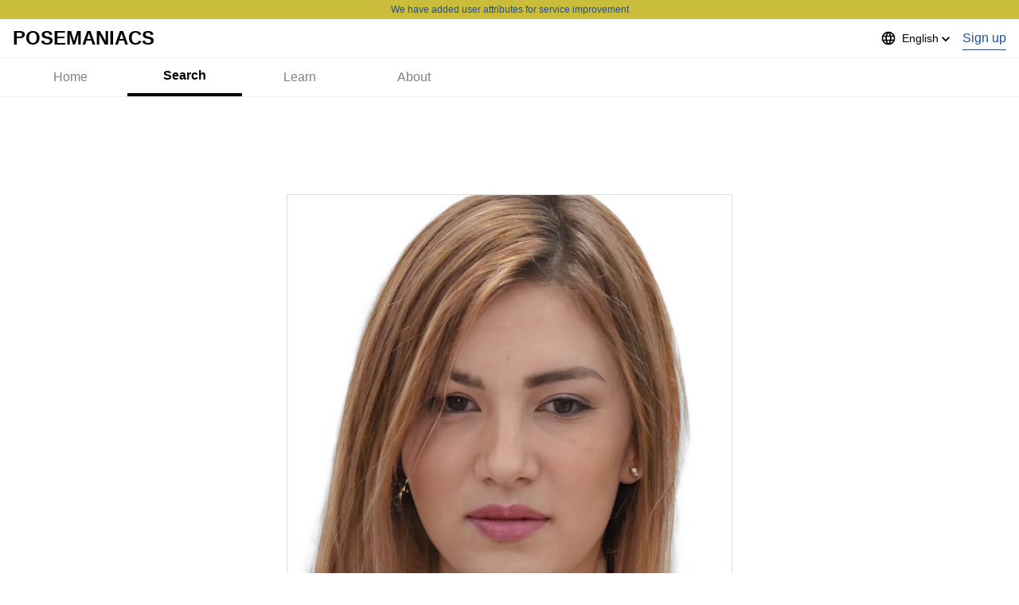

--- FILE ---
content_type: text/html; charset=utf-8
request_url: https://www.google.com/recaptcha/api2/aframe
body_size: 269
content:
<!DOCTYPE HTML><html><head><meta http-equiv="content-type" content="text/html; charset=UTF-8"></head><body><script nonce="KMiXp57jVVUrNAkZI-Qsqg">/** Anti-fraud and anti-abuse applications only. See google.com/recaptcha */ try{var clients={'sodar':'https://pagead2.googlesyndication.com/pagead/sodar?'};window.addEventListener("message",function(a){try{if(a.source===window.parent){var b=JSON.parse(a.data);var c=clients[b['id']];if(c){var d=document.createElement('img');d.src=c+b['params']+'&rc='+(localStorage.getItem("rc::a")?sessionStorage.getItem("rc::b"):"");window.document.body.appendChild(d);sessionStorage.setItem("rc::e",parseInt(sessionStorage.getItem("rc::e")||0)+1);localStorage.setItem("rc::h",'1768935631678');}}}catch(b){}});window.parent.postMessage("_grecaptcha_ready", "*");}catch(b){}</script></body></html>

--- FILE ---
content_type: application/javascript; charset=utf-8
request_url: https://www.posemaniacs.com/_next/static/chunks/6613-9095d141a2d87b83.js
body_size: 4628
content:
"use strict";(self.webpackChunk_N_E=self.webpackChunk_N_E||[]).push([[6613],{73109:function(e,t,n){var r=n(59499),a=n(95627),s=n.n(a),i=n(36794),c=n(86753),l=n(86010),o=n(67294),u=n(19464),m=n(32495),x=n(13125),d=n(16554),f=n(85893),h={styles:(0,f.jsx)(s(),{id:"4186900717",children:["@media (min-width:".concat(c.kk,"px){.jsx-4186900717{width:calc(100% + ").concat(2*c.Ui.xxxxxl,"px);margin:0 -").concat(c.Ki.xxxxxl,";padding:0 ").concat(c.Ki.xxxxxl,";}}")]}),className:"jsx-4186900717"},p={styles:(0,f.jsx)(s(),{id:"4241167886",children:[".jsx-4241167886{position:relative;}"]}),className:"jsx-4241167886"},b={styles:(0,f.jsx)(s(),{id:"1021822149",children:[".jsx-1021822149{-ms-overflow-style:none;-webkit-scrollbar-width:none;-moz-scrollbar-width:none;-ms-scrollbar-width:none;scrollbar-width:none;}",".jsx-1021822149::-webkit-scrollbar{display:none;}"]}),className:"jsx-1021822149"},j={styles:(0,f.jsx)(s(),{id:"4085491290",children:[".jsx-4085491290{margin:0 ".concat(c.Ki.sm,";}")]}),className:"jsx-4085491290"},g={styles:(0,f.jsx)(s(),{id:"2493228620",children:[".jsx-2493228620:last-child{position:relative;}",".jsx-2493228620::after{position:absolute;content:'';top:0;left:100%;width:".concat(c.Ki.md,";height:1px;}")]}),className:"jsx-2493228620"};function v(){var e=(0,o.useContext)(i.$8),t=e.isFirstItemVisible,n=e.scrollPrev;return t?null:(0,f.jsxs)(x.Z,{align:"center",className:(0,l.Z)(w.className,y.className,(0,r.Z)({},O.className,t)),onClick:function(){return n()},children:[(0,f.jsx)("div",{className:"m-auto",children:(0,f.jsx)(u.I,{})}),y.styles]})}function N(){var e=(0,o.useContext)(i.$8),t=e.isLastItemVisible,n=e.scrollNext;return t?null:(0,f.jsxs)(x.Z,{className:(0,l.Z)(w.className,Z.className,(0,r.Z)({},O.className,t)),onClick:function(){return n()},children:[(0,f.jsx)("div",{className:"m-auto",children:(0,f.jsx)(m.U,{})}),Z.styles]})}var w={styles:(0,f.jsx)(s(),{id:"2393703883",children:[".jsx-2393703883{position:absolute;top:calc(50% - ".concat(c.Ki.lg,");height:").concat(c.Ki.xxxl," !important;width:").concat(c.Ki.xxxl," !important;margin:auto;cursor:pointer;z-index:").concat(c.KN.horizontalListArray,";opacity:0.8;border-radius:").concat(c.wU.regular,";border:1px solid ").concat(c.Q2.base.border.medium,";background-color:").concat(c.Q2.base.background.main,";}")]}),className:"jsx-2393703883"},y={styles:(0,f.jsx)(s(),{id:"3293673734",children:[".jsx-3293673734{left:-".concat(c.Ki.xxxl,";}")]}),className:"jsx-3293673734"},Z={styles:(0,f.jsx)(s(),{id:"3477504921",children:[".jsx-3477504921{right:-".concat(c.Ki.xxxl,";}")]}),className:"jsx-3477504921"},O={styles:(0,f.jsx)(s(),{id:"3619452228",children:[".jsx-3619452228{opacity:0.3;}"]}),className:"jsx-3619452228"};t.Z=function(e){var t=e.itemClassName,n=e.scrollContainerClassName,r=e.wrapperClassName,a=e.children,s=e.className,u=(0,o.useState)(!1),m=u[0],x=u[1],y=(0,d.a)(c.AV[0].point);return(0,f.jsxs)("div",{onMouseEnter:function(){x(!0)},onMouseLeave:function(){x(!1)},className:(0,l.Z)(h.className,s),children:[(0,f.jsx)(i.lS,{itemClassName:(0,l.Z)(g.className,t),scrollContainerClassName:(0,l.Z)("py-0",b.className,n),wrapperClassName:(0,l.Z)(p.className,r),separatorClassName:j.className,LeftArrow:y&&m?v:void 0,RightArrow:y&&m?N:void 0,children:a}),h.styles,p.styles,b.styles,g.styles,j.styles,w.styles,O.styles]})}},23526:function(e,t,n){var r=n(59499),a=n(4730),s=n(86010),i=n(67294),c=n(85893),l=["as","size","className"];function o(e,t){var n=Object.keys(e);if(Object.getOwnPropertySymbols){var r=Object.getOwnPropertySymbols(e);t&&(r=r.filter((function(t){return Object.getOwnPropertyDescriptor(e,t).enumerable}))),n.push.apply(n,r)}return n}var u={xxl:"text-[32px] tabletL:text-[48px] leading-7 tabletL:leading-8",xl:"text-[24px] tabletL:text-[32px] leading-7 tabletL:leading-8",lg:"text-[20px] tabletL:text-[24px] leading-6 tabletL:leading-7",md:"text-[16px] tabletL:text-[18px] leading-5 tabletL:leading-6",sm:"text-[14px] tabletL:text-[16px] leading-4 tabletL:leading-5"},m=(0,i.forwardRef)((function(e,t){var n=e.as,i=e.size,m=e.className,x=(0,a.Z)(e,l),d=n;return(0,c.jsx)(d,function(e){for(var t=1;t<arguments.length;t++){var n=null!=arguments[t]?arguments[t]:{};t%2?o(Object(n),!0).forEach((function(t){(0,r.Z)(e,t,n[t])})):Object.getOwnPropertyDescriptors?Object.defineProperties(e,Object.getOwnPropertyDescriptors(n)):o(Object(n)).forEach((function(t){Object.defineProperty(e,t,Object.getOwnPropertyDescriptor(n,t))}))}return e}({ref:t,className:(0,s.Z)(u[i],"font-bold",m)},x))}));t.Z=m},63495:function(e,t,n){var r=n(86010),a=n(41664),s=n.n(a),i=n(67294),c=n(85893),l=(0,i.forwardRef)((function(e,t){var n=e.theme,a=void 0===n?"light":n,s=e.text,i=e.size,l=void 0===i?"md":i,d=e.className,f=o(a),h=u(a),p=m(l),b=x(l);return(0,c.jsx)("div",{className:(0,r.Z)("flex justify-center items-center","w-auto whitespace-nowrap","break-keep","rounded",f,h,b,d),ref:t,children:(0,c.jsx)("p",{className:(0,r.Z)(p,"font-bold"),children:s})})})),o=function(e){switch(e){case"light":return"bg-base-background-sub";case"dark":return"bg-base-black2";case"alert":return"bg-[#FF0000]";case"accent":return"bg-base-accent";case"neutral":return"bg-base-neutral";case"step1":return"bg-base-purple";case"step2":return"bg-gradient-to-r from-indigo-900 to-indigo-600";case"step3":return"bg-gradient-to-r from-rose-600 to-rose-700"}},u=function(e){switch(e){case"light":return"text-base-notify-primary";case"dark":return"text-base-gray4";case"alert":return"text-base-text-negative-strong";case"accent":return"text-black";case"neutral":case"step1":case"step2":case"step3":return"text-white"}},m=function(e){switch(e){case"sm":return"text-footnote";case"md":return"text-caption"}},x=function(e){switch(e){case"sm":return"p-xs";case"md":return"p-sm"}};t.Z=function(e){var t=e.theme,n=void 0===t?"light":t,r=e.link,a=e.text,i=e.size,o=e.className;return r?(0,c.jsx)(s(),{href:r,passHref:!0,children:(0,c.jsx)("a",{children:(0,c.jsx)(l,{theme:n,text:a,size:i,className:o})})}):(0,c.jsx)(l,{theme:n,text:a,size:i,className:o})}},7139:function(e,t,n){var r=n(86010),a=n(63495),s=n(85893);t.Z=function(e){var t=e.tags,n=e.size,i=e.className;return(0,s.jsx)("div",{className:(0,r.Z)("flex justify-start where:gap-sm flex-wrap",i),children:t.map((function(e){return(0,s.jsx)(a.Z,{theme:e.theme,text:e.text,size:n,link:e.link},e.text)}))})}},19464:function(e,t,n){n.d(t,{I:function(){return a}});var r=n(85893),a=function(){return(0,r.jsx)("svg",{width:"7",height:"10",viewBox:"0 0 7 10",fill:"none",xmlns:"http://www.w3.org/2000/svg",children:(0,r.jsx)("path",{d:"M6.85156 1.17187L3.02344 5L6.85156 8.82812L5.67969 10L0.679687 5L5.67969 -3.63692e-07L6.85156 1.17187Z",fill:"black"})})}},32495:function(e,t,n){n.d(t,{U:function(){return a}});var r=n(85893),a=function(){return(0,r.jsx)("svg",{width:"7",height:"10",viewBox:"0 0 7 10",fill:"none",xmlns:"http://www.w3.org/2000/svg",children:(0,r.jsx)("path",{d:"M0.148437 8.82812L3.97656 5L0.148437 1.17187L1.32031 -3.63692e-07L6.32031 5L1.32031 10L0.148437 8.82812Z",fill:"black"})})}},16554:function(e,t,n){n.d(t,{a:function(){return a}});var r=n(67294),a=function(e){var t=(0,r.useState)(),n=t[0],a=t[1];return(0,r.useEffect)((function(){var t=new ResizeObserver((function(){a(window.matchMedia("(min-width: ".concat(e,"px)")))}));return t.observe(document.body),function(){return t.disconnect()}}),[]),!(null===n||void 0===n||!n.matches)}},10756:function(e,t,n){n(67294);var r=n(9390),a=n(41664),s=n.n(a),i=n(86010),c=n(75079),l=n(85893);t.Z=function(e){var t=e.image,n=e.title,a=e.link,o=e.aspect,u=void 0===o?"56.25%":o,m=e.metaLabel,x=e.className,d=e.children;return(0,l.jsx)(s(),{href:a,children:(0,l.jsx)("a",{children:(0,l.jsxs)("div",{className:(0,i.Z)("flex flex-col relative","rounded-md overflow-hidden","border border-base-border-medium",x),children:[(0,l.jsx)("div",{className:"relative w-full",style:{paddingTop:u},children:(0,l.jsx)(r.Z,{src:t,layout:"fill",objectFit:"cover",alt:n})}),(0,l.jsx)("div",{className:"p-[10px] tabletL:p-4",children:d}),m&&(0,l.jsx)("div",{className:"absolute top-0 right-0",children:(0,l.jsx)(c.Z,{label:m})})]})})})}},95583:function(e,t,n){var r=n(67294),a=n(7139),s=n(14464),i=n(23526),c=n(10756),l=n(85893);t.Z=function(e){var t=e.id,n=e.imageUrl,o=e.title,u=e.subtitle,m=e.tags,x=e.metaLabel,d=e.className;return(0,l.jsxs)(c.Z,{image:n,title:o,link:"/courses/".concat(t),metaLabel:x,className:d,children:[(0,l.jsxs)("div",{children:[(0,l.jsx)(i.Z,{as:"h3",size:"sm",className:"line-clamp-1",children:o}),(0,l.jsx)(s.Z,{type:"xs",children:u})]}),(0,l.jsx)(a.Z,{tags:(0,r.useMemo)((function(){return m.slice(0,4)}),[m]),size:"sm",className:"mt-2 gap-[4px]"})]})}},40816:function(e,t,n){n.d(t,{CT:function(){return d},dl:function(){return u},qy:function(){return m}});var r=n(27812),a=n(7139),s=n(16554),i=n(86753),c=n(59181),l=n(50358),o=n(85893),u=function(e,t,n){var a=m(e.tags,t);return e.isReleased||(a=[{text:(0,c.NW)((0,c.Qc)(e.releasedAt),n),theme:"future",size:"sm"}].concat((0,r.Z)(a))),a.map(d)},m=function(e,t){return e.filter((function(e){return!e.unvisible})).map((function(e){return"admin"===e.type?{text:e.name,theme:"format"}:"option"===e.type?{text:e.name,theme:"option"}:{text:e.name,theme:t}}))},x=function(e){switch(e){case"light":default:return"light";case"dark":return"dark";case"future":return"neutral";case"hot":return"alert";case"format":return"step1";case"option":return"step2";case"master":return"step3"}},d=function(e){return{text:e.text,theme:x(e.theme),size:e.size,link:e.link}};t.ZP=function(e){var t=e.course,n=e.className,r=(0,s.a)(i.AV[0].point),c=(0,l.QT)().locale,m=u(t,r?"dark":"light",c);return(0,o.jsx)("div",{className:n,children:(0,o.jsx)(a.Z,{tags:m,size:"md",className:"my-md mt-md"})})}},86613:function(e,t,n){var r=n(16835),a=n(4730),s=n(59499),i=n(95583),c=n(73109),l=n(26153),o=n(67294),u=n(50358),m=n(40816),x=n(49973),d=n(85893),f=["courses","className"],h=["scrollContainerClassName"],p=["courses","className"],b=["scrollContainerClassName"];function j(e,t){var n=Object.keys(e);if(Object.getOwnPropertySymbols){var r=Object.getOwnPropertySymbols(e);t&&(r=r.filter((function(t){return Object.getOwnPropertyDescriptor(e,t).enumerable}))),n.push.apply(n,r)}return n}function g(e){for(var t=1;t<arguments.length;t++){var n=null!=arguments[t]?arguments[t]:{};t%2?j(Object(n),!0).forEach((function(t){(0,s.Z)(e,t,n[t])})):Object.getOwnPropertyDescriptors?Object.defineProperties(e,Object.getOwnPropertyDescriptors(n)):j(Object(n)).forEach((function(t){Object.defineProperty(e,t,Object.getOwnPropertyDescriptor(n,t))}))}return e}var v=function(e){var t=e.courses,n=e.className,r=(0,a.Z)(e,f),s=r.scrollContainerClassName,l=(0,a.Z)(r,h),o=(0,u.QT)().locale;return(0,d.jsx)(c.Z,g(g({className:n,scrollContainerClassName:s},l),{},{children:t.map((function(e){var t=(0,m.dl)(e,"light",o),n=(0,x.$)(e,o);return(0,d.jsx)(i.Z,{id:e.id,imageUrl:e.thumbnail,title:e.name,subtitle:e.creators.map((function(e){return e.title?[e.title,e.name].join(" / "):e.name})).join(", "),tags:t.map((function(e){return{text:e.text,theme:e.theme,size:"sm"}})),metaLabel:n,className:"w-[286px] tablet:w-[368px]"},e.id)}))}))},N=function(e){var t=e.courses,n=e.className,s=(0,a.Z)(e,p),f=s.scrollContainerClassName,h=(0,a.Z)(s,b),j=(0,o.useMemo)((function(){return(0,l.o6)(t)}),[t]),v=(0,u.QT)().locale;return(0,d.jsx)(c.Z,g(g({className:n,scrollContainerClassName:f},h),{},{children:j.map((function(e,t){var n=(0,r.Z)(e,2),a=n[0],s=n[1],c=(0,m.dl)(a,"light",v),l=(0,x.$)(a,v);return(0,d.jsxs)("div",{className:"flex flex-col gap-4",children:[(0,d.jsx)(i.Z,{id:a.id,imageUrl:a.thumbnail,title:a.name,subtitle:a.creators.map((function(e){return e.title?[e.title,e.name].join(" / "):e.name})).join(", "),tags:c.map((function(e){return{text:e.text,theme:e.theme,size:"sm"}})),metaLabel:l,className:"w-[286px] tablet:w-[368px]"},a.id),s&&(0,d.jsx)(i.Z,{id:s.id,imageUrl:s.thumbnail,title:s.name,subtitle:s.creators.map((function(e){return e.title?[e.title,e.name].join(" / "):e.name})).join(", "),tags:(0,m.dl)(s,"light",v).map((function(e){return{text:e.text,theme:e.theme,size:"sm"}})),metaLabel:(0,x.$)(s,v),className:"w-[286px] tablet:w-[368px]"},s.id)]},"double_h_".concat(t))}))}))};t.Z=function(e){var t=e.courses,n=e.multiLines;return t.length<5||!n?(0,d.jsx)(v,g({},e)):(0,d.jsx)(N,g({},e))}},75079:function(e,t,n){var r=n(86010),a=n(85893);t.Z=function(e){var t=e.label,n=e.className;return(0,a.jsx)("div",{className:(0,r.Z)("bg-[#FF0000] text-white","p-2 text-caption font-bold",n),children:t})}},49973:function(e,t,n){n.d(t,{$:function(){return a}});var r=n(59181),a=function(e,t){var n=e.limitedAt;if(n){var a=s((0,r.Qc)(n));if(a){var c=a.amount,l=a.unit;return i(c,l,t)}}return e.isNew?"NEW":""},s=function(e){var t=e.getTime()-Date.now(),n=Math.max(Math.ceil(t/1e3),0);return n>86400?{amount:Math.floor(n/86400),unit:"days"}:n>3600?{amount:Math.floor(n%86400/3600),unit:"hours"}:n>60?{amount:Math.floor(n%3600/60),unit:"minutes"}:void 0},i=function(e,t,n){switch(t){case"days":return"ja"===n?"\u3042\u3068".concat(e,"\u65e5"):"".concat(e,"d left");case"hours":return"ja"===n?"\u3042\u3068".concat(e,"\u6642\u9593"):"".concat(e,"h left");case"minutes":return"ja"===n?"\u3042\u3068".concat(e,"\u5206"):"".concat(e,"m left")}}},26153:function(e,t,n){n.d(t,{DE:function(){return i},DI:function(){return a},TV:function(){return s},o6:function(){return l},qc:function(){return c}});var r=n(27812),a=function(e,t){return Array(e).fill(0).map((function(e,t){return t+1})).filter((function(e){return!t||e%t===0}))};function s(e){if(!e.length)return[];for(var t,n=(0,r.Z)(e),a=n.length;0!==a;){t=Math.floor(Math.random()*a),a--;var s=[n[t],n[a]];n[a]=s[0],n[t]=s[1]}return n}function i(e,t){var n=e.findIndex((function(e){return e.id===t}));return-1!==n&&n<e.length-1?e[n+1]:null}var c=function(e){return e.filter((function(t,n){return e.indexOf(t)===n}))};function l(e){for(var t=[],n=0;n<e.length;n+=2)t.push(e.slice(n,n+2));return t}}}]);

--- FILE ---
content_type: application/javascript; charset=utf-8
request_url: https://www.posemaniacs.com/_next/static/chunks/425-1268eae2716da372.js
body_size: 3904
content:
"use strict";(self.webpackChunk_N_E=self.webpackChunk_N_E||[]).push([[425],{89536:function(e,t,n){n.d(t,{j:function(){return c}});var r=n(67294),o=n(1185),i=n(8819),s=n(85893),c=function(e){var t=e.unit,n=void 0===t?1:t,c=e.className,a=e.children,u=(0,r.useState)(0),d=u[0],f=u[1];return(0,s.jsx)(o.Z,{offset:!0,onResize:function(e){var t,n;f(null!==(t=null===(n=e.offset)||void 0===n?void 0:n.width)&&void 0!==t?t:0)},children:function(e){var t=e.measureRef;return(0,s.jsx)(i.I,{ref:t,cols:l(d,n),className:c,children:a})}})},a=[160,320,736,992],l=function(e,t){return 1===t?e<a[0]?1:e<a[2]?2:e<a[3]?4:6:2===t?e<a[1]?1:e<a[2]?2:3:void 0}},8819:function(e,t,n){n.d(t,{I:function(){return u},k:function(){return d}});var r=n(59499),o=n(86010),i=n(9390),s=n(67294),c=n(85893);function a(e,t){var n=Object.keys(e);if(Object.getOwnPropertySymbols){var r=Object.getOwnPropertySymbols(e);t&&(r=r.filter((function(t){return Object.getOwnPropertyDescriptor(e,t).enumerable}))),n.push.apply(n,r)}return n}function l(e){for(var t=1;t<arguments.length;t++){var n=null!=arguments[t]?arguments[t]:{};t%2?a(Object(n),!0).forEach((function(t){(0,r.Z)(e,t,n[t])})):Object.getOwnPropertyDescriptors?Object.defineProperties(e,Object.getOwnPropertyDescriptors(n)):a(Object(n)).forEach((function(t){Object.defineProperty(e,t,Object.getOwnPropertyDescriptor(n,t))}))}return e}var u=(0,s.forwardRef)((function(e,t){var n=e.cols,r=void 0===n?2:n,i=e.className,s=e.children,a=["grid grid-wrap justify-space-between",f(r),"gap-4"].join(" ");return(0,c.jsx)("div",{ref:t,className:(0,o.Z)(a,i),children:s})})),d=function(e){var t=["border","border-solid","border-base-border-medium"].join(" ");return(0,c.jsx)("div",{className:t,children:(0,c.jsx)(i.Z,l({objectFit:"contain",layout:"responsive"},e))})},f=function(e){switch(e){case 1:return"grid-cols-1";case 2:default:return"grid-cols-2";case 3:return"grid-cols-3";case 4:return"grid-cols-4";case 6:return"grid-cols-6"}}},73302:function(e,t,n){n.d(t,{w:function(){return l},y:function(){return c}});var r=n(67294),o=n(39173),i=n(66698),s="Generated Photos, AI, Royalty free model photos, Face photo, \u30e2\u30c7\u30eb, \u9854\u5199\u771f, \u30d5\u30ea\u30fc\u7d20\u6750",c=function(e){var t="The references of face photos generated by AI, GENERATED PHOTOS | ".concat(o.XI),n="Page ".concat(e," of thousands of face photos generated by AI, GENERATED PHOTOS");return(0,r.useMemo)((function(){return{title:t,metas:[{name:"description",content:n},{name:"keywords",content:s},{name:"twitter:title",property:"twitter:title",content:t},{name:"twitter:description",property:"twitter:description",content:n},{name:"twitter:image",property:"twitter:creator",content:"".concat(i.NO,"/static/ogp.png")},{name:"og:title",property:"og:title",content:t},{name:"og:description",property:"og:description",content:n},{name:"og:image",property:"og:image",content:"".concat(i.NO,"/static/ogp.png")}]}}),[t,n])},a="https://scdn.posemaniacs.com",l=function(e,t){var n="The face reference: ".concat(e,", generated by AI, GENERATED PHOTOS. | ").concat(o.XI),i="One of the face reference generated by AI, GENERATED PHOTOS. id: ".concat(e,".");return(0,r.useMemo)((function(){return{title:n,metas:[{name:"description",content:i},{name:"keywords",content:s},{name:"twitter:title",property:"twitter:title",content:n},{name:"twitter:description",property:"twitter:description",content:i},{name:"twitter:image",property:"twitter:creator",content:"".concat(a).concat(t)},{name:"og:title",property:"og:title",content:n},{name:"og:description",property:"og:description",content:i},{name:"og:image",property:"og:image",content:"".concat(a).concat(t)}]}}),[n,i])}},12150:function(e,t,n){var r=n(86010),o=n(41664),i=n.n(o),s=n(85893),c="https://scdn.posemaniacs.com";t.Z=function(e){var t=e.id,n=e.thumbnail,o=e.className;return(0,s.jsx)("div",{className:(0,r.Z)("relative border border-solid border-base-border-medium leading-[0]",o),children:(0,s.jsx)(i(),{href:"/faces/".concat(t),prefetch:!1,children:(0,s.jsx)("a",{className:"relative block w-full pb-[100%] overflow-hidden",children:(0,s.jsx)("img",{src:"".concat(c).concat(n),alt:"Generated Photos. id: ".concat(t),className:"absolute top-0 left-0 w-full h-auto object-contain"})})})})}},57133:function(e,t,n){n.d(t,{Z:function(){return R}});var r=n(59499),o=n(56870),i=n(45880),s=n(67164),c=n(86010),a=n(13621),l=n(50358),u=n(67294),d=n(43150),f=n(5423),p=n(43630),h=n(60651),m=n(2494),b=n(13349),g=n(25447),v=n(70024),w=(0,n(99079).GG)("hideAd",!1);var y=n(85893);function O(e,t){var n=Object.keys(e);if(Object.getOwnPropertySymbols){var r=Object.getOwnPropertySymbols(e);t&&(r=r.filter((function(t){return Object.getOwnPropertyDescriptor(e,t).enumerable}))),n.push.apply(n,r)}return n}function j(e){for(var t=1;t<arguments.length;t++){var n=null!=arguments[t]?arguments[t]:{};t%2?O(Object(n),!0).forEach((function(t){(0,r.Z)(e,t,n[t])})):Object.getOwnPropertyDescriptors?Object.defineProperties(e,Object.getOwnPropertyDescriptors(n)):O(Object(n)).forEach((function(t){Object.defineProperty(e,t,Object.getOwnPropertyDescriptor(n,t))}))}return e}var x=(0,u.forwardRef)((function(e,t){var n=e.withTab,r=void 0===n||n,O=e.hideAd,x=e.className,R=e.mainClassName,N=e.withFooter,k=void 0===N||N,Z=e.footerClassName,E=e.children,P=(0,l.QT)(),T=P.translate,S=P.locale,z=(0,m.C)(),I=(0,u.useMemo)((function(){return function(e){return[{label:e("SITE_HOME"),link:"/",asSelected:[]},{label:e("SITE_SEARCH"),link:"/poses",asSelected:["/poses","/tools","/faces","/generated-photos","/pose-of-the-day"]},{label:e("SITE_LEARN"),link:"/learn",asSelected:["/articles","/courses","/learn"]},{label:e("SITE_ABOUT_SITE"),link:"/about",asSelected:["/about"]}]}(T)}),[S]),D="relative where:max-w-default where:mx-auto p-0 desktop:py-0",A=(0,f.tN)(),L=(0,v.Dv)(w)||"all"===O,C=L||"left"===O,H=(0,b.Z)("BigBanner"),F=H.ad,G=H.isLoading,M=(0,b.Z)("WideSkyscraperL"),W=M.ad,B=M.isLoading,X=(0,b.Z)("WideSkyscraperR"),U=X.ad,V=X.isLoading;return(0,y.jsxs)("div",{className:(0,c.Z)("h-full",{"overflow-hidden":A},x),children:[(0,y.jsx)(a.Z,{}),(0,y.jsx)(m.Z,{text:z.text,link:z.link}),(0,y.jsx)(o.Z,{className:(0,c.Z)(D,"where:my-0 relative z-header")}),(0,y.jsx)(d.Z,{}),r&&(0,y.jsx)("nav",{className:(0,c.Z)(D,"where:my-0 desktop:px-md"),children:(0,y.jsx)(i.Z,{tabs:I})}),(0,y.jsx)("div",j(j({},t?{ref:t}:{}),{},{children:(0,y.jsx)(d.Z,{})})),!L&&(0,y.jsx)("div",{className:"relative max-w-default my-md mx-auto px-md tabletL:min-h-[90px]",children:(0,y.jsx)(g.Z,{ad:F,isLoading:G,fallback:(0,y.jsx)(h.Vb,{slot:p.nt,className:"mx-auto my-md"}),className:"flex justify-center"})}),(0,y.jsxs)("main",{className:(0,c.Z)(D,"where:my-md",R),children:[E,!C&&(0,y.jsx)(_,{kind:"left",children:(0,y.jsx)(g.Z,{ad:W,isLoading:B,fallback:(0,y.jsx)(h.cX,{slot:p.Ii})})}),!L&&(0,y.jsx)(_,{kind:"right",children:(0,y.jsx)(g.Z,{ad:U,isLoading:V,fallback:(0,y.jsx)(h.cX,{slot:p.T1})})})]}),k&&(0,y.jsx)(s.Z,{className:(0,c.Z)("where:mt-[160px]",Z)})]})})),_=function(e){var t=e.kind,n=e.children,r=e.className;return(0,y.jsx)("aside",{className:(0,c.Z)("hidden desktopL:block absolute top-0",{"left-[-160px]":"left"===t},{"right-[-160px]":"right"===t},"w-[160px] h-[600px]",r),children:n})},R=x},1185:function(e,t,n){function r(){return r=Object.assign?Object.assign.bind():function(e){for(var t=1;t<arguments.length;t++){var n=arguments[t];for(var r in n)Object.prototype.hasOwnProperty.call(n,r)&&(e[r]=n[r])}return e},r.apply(this,arguments)}function o(e,t){return o=Object.setPrototypeOf?Object.setPrototypeOf.bind():function(e,t){return e.__proto__=t,e},o(e,t)}n.d(t,{Z:function(){return h}});var i=n(67294),s=n(45697),c=n.n(s),a=n(91033),l=["client","offset","scroll","bounds","margin"];function u(e){var t=[];return l.forEach((function(n){e[n]&&t.push(n)})),t}function d(e,t){var n={};if(t.indexOf("client")>-1&&(n.client={top:e.clientTop,left:e.clientLeft,width:e.clientWidth,height:e.clientHeight}),t.indexOf("offset")>-1&&(n.offset={top:e.offsetTop,left:e.offsetLeft,width:e.offsetWidth,height:e.offsetHeight}),t.indexOf("scroll")>-1&&(n.scroll={top:e.scrollTop,left:e.scrollLeft,width:e.scrollWidth,height:e.scrollHeight}),t.indexOf("bounds")>-1){var r=e.getBoundingClientRect();n.bounds={top:r.top,right:r.right,bottom:r.bottom,left:r.left,width:r.width,height:r.height}}if(t.indexOf("margin")>-1){var o=getComputedStyle(e);n.margin={top:o?parseInt(o.marginTop):0,right:o?parseInt(o.marginRight):0,bottom:o?parseInt(o.marginBottom):0,left:o?parseInt(o.marginLeft):0}}return n}function f(e){return e&&e.ownerDocument&&e.ownerDocument.defaultView||window}var p=function(e){return function(t){var n,s;return s=n=function(n){var s,c;function l(){for(var t,r=arguments.length,o=new Array(r),i=0;i<r;i++)o[i]=arguments[i];return(t=n.call.apply(n,[this].concat(o))||this).state={contentRect:{entry:{},client:{},offset:{},scroll:{},bounds:{},margin:{}}},t._animationFrameID=null,t._resizeObserver=null,t._node=null,t._window=null,t.measure=function(n){var r=d(t._node,e||u(t.props));n&&(r.entry=n[0].contentRect),t._animationFrameID=t._window.requestAnimationFrame((function(){null!==t._resizeObserver&&(t.setState({contentRect:r}),"function"===typeof t.props.onResize&&t.props.onResize(r))}))},t._handleRef=function(e){null!==t._resizeObserver&&null!==t._node&&t._resizeObserver.unobserve(t._node),t._node=e,t._window=f(t._node);var n=t.props.innerRef;n&&("function"===typeof n?n(t._node):n.current=t._node),null!==t._resizeObserver&&null!==t._node&&t._resizeObserver.observe(t._node)},t}c=n,(s=l).prototype=Object.create(c.prototype),s.prototype.constructor=s,o(s,c);var p=l.prototype;return p.componentDidMount=function(){this._resizeObserver=null!==this._window&&this._window.ResizeObserver?new this._window.ResizeObserver(this.measure):new a.Z(this.measure),null!==this._node&&(this._resizeObserver.observe(this._node),"function"===typeof this.props.onResize&&this.props.onResize(d(this._node,e||u(this.props))))},p.componentWillUnmount=function(){null!==this._window&&this._window.cancelAnimationFrame(this._animationFrameID),null!==this._resizeObserver&&(this._resizeObserver.disconnect(),this._resizeObserver=null)},p.render=function(){var e=this.props,n=(e.innerRef,e.onResize,function(e,t){if(null==e)return{};var n,r,o={},i=Object.keys(e);for(r=0;r<i.length;r++)n=i[r],t.indexOf(n)>=0||(o[n]=e[n]);return o}(e,["innerRef","onResize"]));return(0,i.createElement)(t,r({},n,{measureRef:this._handleRef,measure:this.measure,contentRect:this.state.contentRect}))},l}(i.Component),n.propTypes={client:c().bool,offset:c().bool,scroll:c().bool,bounds:c().bool,margin:c().bool,innerRef:c().oneOfType([c().object,c().func]),onResize:c().func},s}}()((function(e){var t=e.measure,n=e.measureRef,r=e.contentRect;return(0,e.children)({measure:t,measureRef:n,contentRect:r})}));p.displayName="Measure",p.propTypes.children=c().func;var h=p}}]);

--- FILE ---
content_type: application/javascript; charset=utf-8
request_url: https://www.posemaniacs.com/_next/static/chunks/8226-0a9639d34969f68d.js
body_size: 3298
content:
"use strict";(self.webpackChunk_N_E=self.webpackChunk_N_E||[]).push([[8226],{39668:function(n,e,t){t.d(e,{b:function(){return v}});var i=t(59499),r=t(59181),o=t(1675),u=t(88028),c=t(43630),l=t(23197);function d(n,e){var t=Object.keys(n);if(Object.getOwnPropertySymbols){var i=Object.getOwnPropertySymbols(n);e&&(i=i.filter((function(e){return Object.getOwnPropertyDescriptor(n,e).enumerable}))),t.push.apply(t,i)}return t}function a(n){for(var e=1;e<arguments.length;e++){var t=null!=arguments[e]?arguments[e]:{};e%2?d(Object(t),!0).forEach((function(e){(0,i.Z)(n,e,t[e])})):Object.getOwnPropertyDescriptors?Object.defineProperties(n,Object.getOwnPropertyDescriptors(t)):d(Object(t)).forEach((function(e){Object.defineProperty(n,e,Object.getOwnPropertyDescriptor(t,e))}))}return n}var s=function(n){return n.startsWith("http")?n:(0,c.oC)(n)},v=function(n){var e,t,i,u,c,l,d,v,f,w,g,O,x,P,k,j=n.course,D=n.product,M=(0,r.Ax)((0,r.Qc)(j.releasedAt),(0,r.kw)(new Date,30)),H=(null===D||void 0===D||null===(e=D.coupons)||void 0===e?void 0:e[0])||null,E=(D&&(null===(t=D.price)||void 0===t?void 0:t.unitAmount))!==(D&&(null===(i=D.defaultPrice)||void 0===i?void 0:i.unitAmount))||!!H||!1,S=E&&null!==D&&void 0!==D&&null!==(u=D.price)&&void 0!==u&&u.endAt?(0,o.Tb)((0,r.Qc)(D.price.endAt),"yyyy/MM/dd HH:mm"):null!==H&&void 0!==H&&H.expiresOn?(0,o.Tb)(new Date(1e3*H.expiresOn),"yyyy/MM/dd HH:mm"):"",T=p(D),Z=m(D),Q=!D,C=(0,r.Ax)((0,r.Qc)(j.publishedAt),new Date),I=!!j.releasedAt&&!(0,r.Ax)((0,r.Qc)(j.releasedAt),new Date),N=D&&D.saleEndAt&&(0,r.Ax)(new Date,(0,r.Qc)(null===D||void 0===D?void 0:D.saleEndAt)),z=null!=(null===D||void 0===D?void 0:D.stocks)&&(null===D||void 0===D?void 0:D.stocks)<=0,U=(null===D||void 0===D?void 0:D.isArchived)||N||z||Q||!1,_=!(null===D||void 0===D||null===(c=D.price)||void 0===c||!c.endAt)||!(null===D||void 0===D||!D.saleEndAt)||!!H,R=y(D),B=!!S&&!(0,r.Ax)(new Date,(0,r.Qc)(S))||!(null===D||void 0===D||null===(l=D.price)||void 0===l||!l.endAt)&&!(0,r.Ax)(new Date,(0,r.Qc)(null===D||void 0===D||null===(d=D.price)||void 0===d?void 0:d.endAt));return a(a({id:j.id,name:j.name,duration:j.duration,creators:j.creators.map(h),tags:j.tags.map(b),videos:j.videos.map(A),priceType:(null===D||void 0===D||null===(v=D.price)||void 0===v?void 0:v.type)||"one_time",defaultPrice:(null===D||void 0===D||null===(f=D.defaultPrice)||void 0===f?void 0:f.unitAmount)||0,price:(null===D||void 0===D||null===(w=D.price)||void 0===w?void 0:w.unitAmount)||0,currency:(null===D||void 0===D||null===(g=D.price)||void 0===g?void 0:g.currency)||"jpy",taxBehavior:(null===D||void 0===D||null===(O=D.price)||void 0===O?void 0:O.taxBehavior)||"exclusive",isNew:M,discountedPrice:T,discountRate:Z,campaignUntil:S,inCampaign:B,thumbnail:j.thumbnail?s(j.thumbnail):"",releasedAt:j.releasedAt,publishedAt:j.publishedAt,productId:j.productId||"",description:j.description,saleEndAt:(null===D||void 0===D?void 0:D.saleEndAt)||"",viewingPeriod:j.viewingPeriod,isArchived:U,stocks:(null===D||void 0===D?void 0:D.stocks)||null,isReleased:I,isPublished:C,isDiscounted:E,information:j.information||"",inLimitedOffer:_,limitedAt:R,seminar:j.seminar||null,isSubscription:"recurring"===(null===D||void 0===D||null===(x=D.price)||void 0===x?void 0:x.type)||!1},null!==D&&void 0!==D&&D.price&&"recurring"===(null===D||void 0===D?void 0:D.price).type?{interval:(null===D||void 0===D||null===(P=D.price)||void 0===P?void 0:P.interval)||"month",intervalCount:(null===D||void 0===D||null===(k=D.price)||void 0===k?void 0:k.intervalCount)||0}:{}),{},{coupon:H,integrations:j.integrations||[],locale:j.locale,captions:j.captions||{},localizations:j.localizations||[]})},p=function(n){var e,t,i;if(!n)return 0;if((null===n||void 0===n||null===(e=n.price)||void 0===e?void 0:e.id)!==(null===n||void 0===n?void 0:n.defaultPriceId))return null===(t=n.price)||void 0===t?void 0:t.unitAmount;if(null!==(i=n.coupons)&&void 0!==i&&i.length){var r,o,u=(null===n||void 0===n||null===(r=n.coupons)||void 0===r?void 0:r[0])||null;return f((null===(o=n.price)||void 0===o?void 0:o.unitAmount)||0,u)}return 0},f=function(n,e){return null==e?n:null!=e.fixedAmountOff&&e.fixedAmountOff>0?n-e.fixedAmountOff:null!=e.percentOff&&e.percentOff>0?n*(100-e.percentOff)/100:n},m=function(n){var e,t,i,r;if(!n)return 0;if((null===(e=n.price)||void 0===e?void 0:e.id)!==n.defaultPriceId)return(0,u.v)({original:(null===(i=n.defaultPrice)||void 0===i?void 0:i.unitAmount)||0,discounted:(null===(r=n.price)||void 0===r?void 0:r.unitAmount)||0});if(null!==(t=n.coupons)&&void 0!==t&&t.length){var o=n.coupons[0];if(o.percentOff)return o.percentOff}return 0},y=function(n){var e,t,i;return n?null!==(e=n.price)&&void 0!==e&&e.endAt?(0,o.Tb)((0,r.Qc)(n.price.endAt),"yyyy-MM-dd HH:mm:ss"):n.saleEndAt?(0,o.Tb)((0,r.Qc)(n.saleEndAt),"yyyy-MM-dd HH:mm:ss"):null!==n&&void 0!==n&&null!==(t=n.coupons)&&void 0!==t&&null!==(i=t[0])&&void 0!==i&&i.expiresOn?(0,o.Tb)(new Date(1e3*n.coupons[0].expiresOn),"yyyy-MM-dd HH:mm:ss"):null:null},h=function(n){return{id:n.id,name:n.name||"",title:n.title||"",description:n.description||(0,l.H)(""),thumbnail:n.thumbnail?s(n.thumbnail):"",twitter:n.twitter||"",website:n.website||"",instagram:n.instagram||"",tiktok:n.tiktok||"",pixiv:n.pixiv||"",youtube:n.youtube||""}},b=function(n){return{id:n.id,name:n.name,type:n.type,code:n.code,unvisible:n.unvisible,alias:n.alias||n.name}},A=function(n){var e=n.thumbnail?s(n.thumbnail):"";return{id:n.id,name:"".concat(n.order||0,". ").concat(n.name),src:w(n.resourceId,e),description:n.description||(0,l.H)(""),duration:n.duration||900,thumbnail:e,order:n.order||0,isPublic:n.isPublic,publishedAt:n.publishedAt}},w=function(n,e){var t="".concat("https://customer-5rx2p4nkwoyapo3k.cloudflarestream.com","/").concat(n,"/iframe");return e?[t,"poster=".concat(encodeURIComponent(e))].join("?"):t}},48226:function(n,e,t){t.d(e,{gS:function(){return v},Nv:function(){return f},Bf:function(){return y},w7:function(){return m},NN:function(){return h}});var i=t(50029),r=t(87794),o=t.n(r),u=t(20947),c=t(25826),l=t(16835);function d(n){return void 0===n?void 0:"boolean"===typeof n?n?"true":"false":"number"===typeof n||"string"===typeof n?String(n):void 0}function a(n){for(var e=new URLSearchParams,t=0,i=Object.entries(n);t<i.length;t++){var r=(0,l.Z)(i[t],2),o=r[0],u=d(r[1]);void 0!==u&&e.append(o,u)}return e.toString()}var s=t(39668);function v(n){return p.apply(this,arguments)}function p(){return(p=(0,i.Z)(o().mark((function n(e){var t,i,r,c,l,d,v,p,f,m;return o().wrap((function(n){for(;;)switch(n.prev=n.next){case 0:return i=(t=null!==e&&void 0!==e?e:{}).range,r=void 0===i?"recent":i,c=t.limit,l=t.locale,d=Math.floor(Date.now()/1e3),"recent"===r?p=d:"future"===r&&(v=d),f=a({from:v,to:p,limit:c,locale:l}),n.next=6,(0,u.U2)("".concat("https://tksauzfuui.execute-api.ap-northeast-1.amazonaws.com/prd","/courses").concat(f?"?".concat(f):""));case 6:return m=n.sent,n.abrupt("return",m.map(s.b));case 8:case"end":return n.stop()}}),n)})))).apply(this,arguments)}var f=function(){var n=(0,i.Z)(o().mark((function n(e){return o().wrap((function(n){for(;;)switch(n.prev=n.next){case 0:return n.next=2,(0,c.H)({url:"".concat("https://tksauzfuui.execute-api.ap-northeast-1.amazonaws.com/prd","/courses/products/").concat(e),method:"GET"}).then((function(n){return"success"===n.type?(0,s.b)(n.payload):null}));case 2:return n.abrupt("return",n.sent);case 3:case"end":return n.stop()}}),n)})));return function(e){return n.apply(this,arguments)}}();var m=function(n){return n.tags.some((function(n){return"seminar"===n.code}))&&!!n.seminar},y=function(n){var e,t=null===(e=n.seminar)||void 0===e?void 0:e.archive;return!1!==t&&"no"!==t&&void 0!==t},h=function(n){return n.tags.some((function(n){return"short-term"===n.code}))}},88028:function(n,e,t){t.d(e,{T:function(){return i},v:function(){return r}});var i=function(n,e){var t=u(e),i="usd"===e?n/100:n;return new Intl.NumberFormat(t,{style:"currency",currency:e}).format(i).replace(/^\uffe5/,"\xa5")},r=function(n){var e=n.original,t=(e-n.discounted)/e*100;return Math.round(t)},o={jpy:"ja-JP",usd:"en-US"},u=function(n){return o[n.toLowerCase()]||"ja-JP"}},23197:function(n,e,t){t.d(e,{H:function(){return r},g:function(){return i}});var i=function(n){return!n||0===n.length||n.every((function(n){return"paragraph"===n.type&&n.children.every((function(n){return"text"===n.type&&""===n.text}))}))},r=function(n){return[{type:"paragraph",children:[{type:"text",text:n}]}]}},1675:function(n,e,t){t.d(e,{Tb:function(){return d},Vp:function(){return s}});var i=t(89169),r=t(73637),o=t(24593),u=t(57463),c="Asia/Tokyo",l=((0,i.Z)(new Date(2037,11,31,23,59,59)),function(n,e){return e?(0,r.Z)(n,e):(0,i.Z)(n)}),d=function(n,e){var t=arguments.length>2&&void 0!==arguments[2]?arguments[2]:c;return e?(0,u.Z)(n,t,e):(0,u.Z)(n,t,"yyyy-MM-dd'T'HH:mm:ss.SSSXXX")},a=(l(new Date(2037,11,31),"yyyy-MM-dd"),function(n){return Math.floor((0,o.Z)(n)/1e3)}),s=function(){return a(new Date)}}}]);